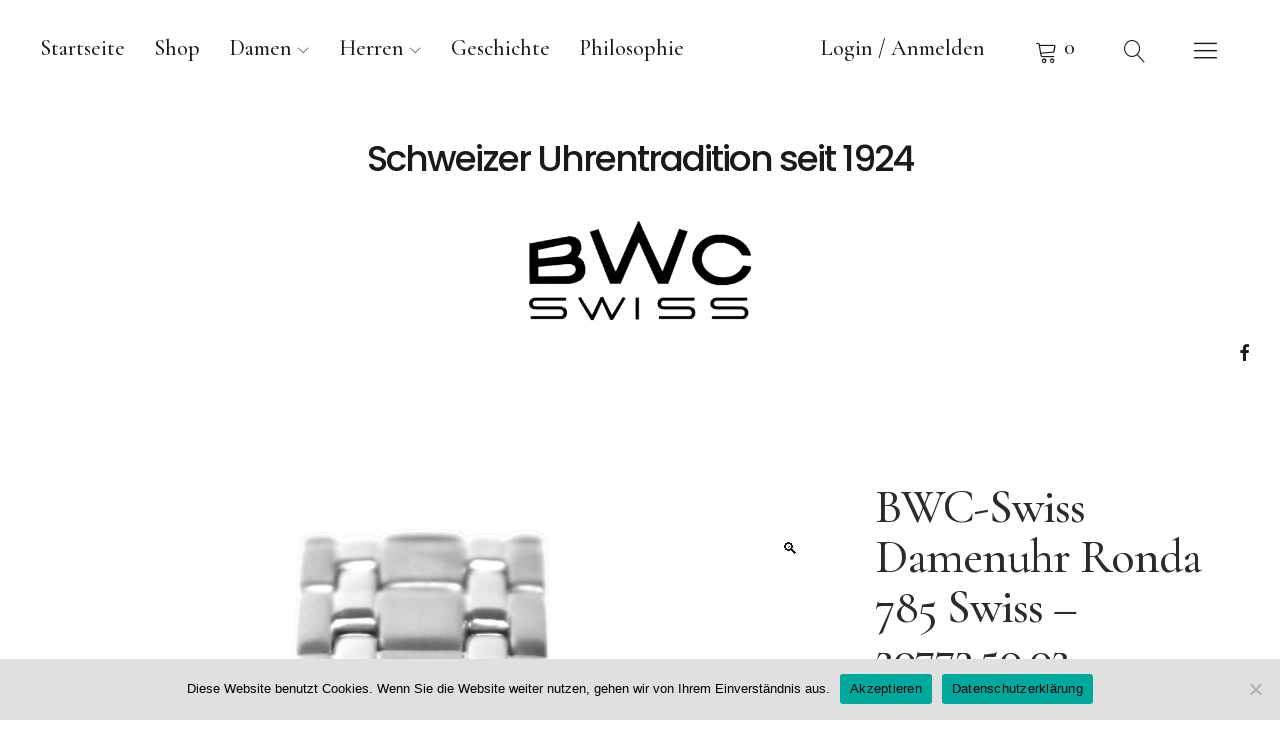

--- FILE ---
content_type: text/html; charset=UTF-8
request_url: https://bwc-swiss.de/produkt/bwc-swiss-damenuhr-ronda-785-swiss-20773-50-02/
body_size: 19096
content:
<!DOCTYPE html>
<html lang="de" class="no-js">
<head>
<meta charset="UTF-8">
<meta name="viewport" content="width=device-width, initial-scale=1">
<link rel="profile" href="http://gmpg.org/xfn/11">
<link rel="pingback" href="https://bwc-swiss.de/xmlrpc.php">
<script>(function(html){html.className = html.className.replace(/\bno-js\b/,'js')})(document.documentElement);</script>
<title>BWC-Swiss Damenuhr Ronda 785 Swiss &#8211; 20773.50.02 &#8211; Schweizer Uhrentradition seit 1924</title>
<meta name='robots' content='max-image-preview:large' />
	<style>img:is([sizes="auto" i], [sizes^="auto," i]) { contain-intrinsic-size: 3000px 1500px }</style>
	<script>window._wca = window._wca || [];</script>
<link rel='dns-prefetch' href='//stats.wp.com' />
<link rel='dns-prefetch' href='//fonts.googleapis.com' />
<link rel="alternate" type="application/rss+xml" title="Schweizer Uhrentradition seit 1924 &raquo; Feed" href="https://bwc-swiss.de/feed/" />
<link rel="alternate" type="application/rss+xml" title="Schweizer Uhrentradition seit 1924 &raquo; Kommentar-Feed" href="https://bwc-swiss.de/comments/feed/" />
<link rel="alternate" type="application/rss+xml" title="Schweizer Uhrentradition seit 1924 &raquo; Kommentar-Feed zu BWC-Swiss Damenuhr Ronda 785 Swiss &#8211; 20773.50.02" href="https://bwc-swiss.de/produkt/bwc-swiss-damenuhr-ronda-785-swiss-20773-50-02/feed/" />
<script type="text/javascript">
/* <![CDATA[ */
window._wpemojiSettings = {"baseUrl":"https:\/\/s.w.org\/images\/core\/emoji\/16.0.1\/72x72\/","ext":".png","svgUrl":"https:\/\/s.w.org\/images\/core\/emoji\/16.0.1\/svg\/","svgExt":".svg","source":{"concatemoji":"https:\/\/bwc-swiss.de\/wp-includes\/js\/wp-emoji-release.min.js?ver=6.8.3"}};
/*! This file is auto-generated */
!function(s,n){var o,i,e;function c(e){try{var t={supportTests:e,timestamp:(new Date).valueOf()};sessionStorage.setItem(o,JSON.stringify(t))}catch(e){}}function p(e,t,n){e.clearRect(0,0,e.canvas.width,e.canvas.height),e.fillText(t,0,0);var t=new Uint32Array(e.getImageData(0,0,e.canvas.width,e.canvas.height).data),a=(e.clearRect(0,0,e.canvas.width,e.canvas.height),e.fillText(n,0,0),new Uint32Array(e.getImageData(0,0,e.canvas.width,e.canvas.height).data));return t.every(function(e,t){return e===a[t]})}function u(e,t){e.clearRect(0,0,e.canvas.width,e.canvas.height),e.fillText(t,0,0);for(var n=e.getImageData(16,16,1,1),a=0;a<n.data.length;a++)if(0!==n.data[a])return!1;return!0}function f(e,t,n,a){switch(t){case"flag":return n(e,"\ud83c\udff3\ufe0f\u200d\u26a7\ufe0f","\ud83c\udff3\ufe0f\u200b\u26a7\ufe0f")?!1:!n(e,"\ud83c\udde8\ud83c\uddf6","\ud83c\udde8\u200b\ud83c\uddf6")&&!n(e,"\ud83c\udff4\udb40\udc67\udb40\udc62\udb40\udc65\udb40\udc6e\udb40\udc67\udb40\udc7f","\ud83c\udff4\u200b\udb40\udc67\u200b\udb40\udc62\u200b\udb40\udc65\u200b\udb40\udc6e\u200b\udb40\udc67\u200b\udb40\udc7f");case"emoji":return!a(e,"\ud83e\udedf")}return!1}function g(e,t,n,a){var r="undefined"!=typeof WorkerGlobalScope&&self instanceof WorkerGlobalScope?new OffscreenCanvas(300,150):s.createElement("canvas"),o=r.getContext("2d",{willReadFrequently:!0}),i=(o.textBaseline="top",o.font="600 32px Arial",{});return e.forEach(function(e){i[e]=t(o,e,n,a)}),i}function t(e){var t=s.createElement("script");t.src=e,t.defer=!0,s.head.appendChild(t)}"undefined"!=typeof Promise&&(o="wpEmojiSettingsSupports",i=["flag","emoji"],n.supports={everything:!0,everythingExceptFlag:!0},e=new Promise(function(e){s.addEventListener("DOMContentLoaded",e,{once:!0})}),new Promise(function(t){var n=function(){try{var e=JSON.parse(sessionStorage.getItem(o));if("object"==typeof e&&"number"==typeof e.timestamp&&(new Date).valueOf()<e.timestamp+604800&&"object"==typeof e.supportTests)return e.supportTests}catch(e){}return null}();if(!n){if("undefined"!=typeof Worker&&"undefined"!=typeof OffscreenCanvas&&"undefined"!=typeof URL&&URL.createObjectURL&&"undefined"!=typeof Blob)try{var e="postMessage("+g.toString()+"("+[JSON.stringify(i),f.toString(),p.toString(),u.toString()].join(",")+"));",a=new Blob([e],{type:"text/javascript"}),r=new Worker(URL.createObjectURL(a),{name:"wpTestEmojiSupports"});return void(r.onmessage=function(e){c(n=e.data),r.terminate(),t(n)})}catch(e){}c(n=g(i,f,p,u))}t(n)}).then(function(e){for(var t in e)n.supports[t]=e[t],n.supports.everything=n.supports.everything&&n.supports[t],"flag"!==t&&(n.supports.everythingExceptFlag=n.supports.everythingExceptFlag&&n.supports[t]);n.supports.everythingExceptFlag=n.supports.everythingExceptFlag&&!n.supports.flag,n.DOMReady=!1,n.readyCallback=function(){n.DOMReady=!0}}).then(function(){return e}).then(function(){var e;n.supports.everything||(n.readyCallback(),(e=n.source||{}).concatemoji?t(e.concatemoji):e.wpemoji&&e.twemoji&&(t(e.twemoji),t(e.wpemoji)))}))}((window,document),window._wpemojiSettings);
/* ]]> */
</script>
<style id='wp-emoji-styles-inline-css' type='text/css'>

	img.wp-smiley, img.emoji {
		display: inline !important;
		border: none !important;
		box-shadow: none !important;
		height: 1em !important;
		width: 1em !important;
		margin: 0 0.07em !important;
		vertical-align: -0.1em !important;
		background: none !important;
		padding: 0 !important;
	}
</style>
<link rel='stylesheet' id='wp-block-library-css' href='https://bwc-swiss.de/wp-includes/css/dist/block-library/style.min.css?ver=6.8.3' type='text/css' media='all' />
<style id='wp-block-library-theme-inline-css' type='text/css'>
.wp-block-audio :where(figcaption){color:#555;font-size:13px;text-align:center}.is-dark-theme .wp-block-audio :where(figcaption){color:#ffffffa6}.wp-block-audio{margin:0 0 1em}.wp-block-code{border:1px solid #ccc;border-radius:4px;font-family:Menlo,Consolas,monaco,monospace;padding:.8em 1em}.wp-block-embed :where(figcaption){color:#555;font-size:13px;text-align:center}.is-dark-theme .wp-block-embed :where(figcaption){color:#ffffffa6}.wp-block-embed{margin:0 0 1em}.blocks-gallery-caption{color:#555;font-size:13px;text-align:center}.is-dark-theme .blocks-gallery-caption{color:#ffffffa6}:root :where(.wp-block-image figcaption){color:#555;font-size:13px;text-align:center}.is-dark-theme :root :where(.wp-block-image figcaption){color:#ffffffa6}.wp-block-image{margin:0 0 1em}.wp-block-pullquote{border-bottom:4px solid;border-top:4px solid;color:currentColor;margin-bottom:1.75em}.wp-block-pullquote cite,.wp-block-pullquote footer,.wp-block-pullquote__citation{color:currentColor;font-size:.8125em;font-style:normal;text-transform:uppercase}.wp-block-quote{border-left:.25em solid;margin:0 0 1.75em;padding-left:1em}.wp-block-quote cite,.wp-block-quote footer{color:currentColor;font-size:.8125em;font-style:normal;position:relative}.wp-block-quote:where(.has-text-align-right){border-left:none;border-right:.25em solid;padding-left:0;padding-right:1em}.wp-block-quote:where(.has-text-align-center){border:none;padding-left:0}.wp-block-quote.is-large,.wp-block-quote.is-style-large,.wp-block-quote:where(.is-style-plain){border:none}.wp-block-search .wp-block-search__label{font-weight:700}.wp-block-search__button{border:1px solid #ccc;padding:.375em .625em}:where(.wp-block-group.has-background){padding:1.25em 2.375em}.wp-block-separator.has-css-opacity{opacity:.4}.wp-block-separator{border:none;border-bottom:2px solid;margin-left:auto;margin-right:auto}.wp-block-separator.has-alpha-channel-opacity{opacity:1}.wp-block-separator:not(.is-style-wide):not(.is-style-dots){width:100px}.wp-block-separator.has-background:not(.is-style-dots){border-bottom:none;height:1px}.wp-block-separator.has-background:not(.is-style-wide):not(.is-style-dots){height:2px}.wp-block-table{margin:0 0 1em}.wp-block-table td,.wp-block-table th{word-break:normal}.wp-block-table :where(figcaption){color:#555;font-size:13px;text-align:center}.is-dark-theme .wp-block-table :where(figcaption){color:#ffffffa6}.wp-block-video :where(figcaption){color:#555;font-size:13px;text-align:center}.is-dark-theme .wp-block-video :where(figcaption){color:#ffffffa6}.wp-block-video{margin:0 0 1em}:root :where(.wp-block-template-part.has-background){margin-bottom:0;margin-top:0;padding:1.25em 2.375em}
</style>
<style id='classic-theme-styles-inline-css' type='text/css'>
/*! This file is auto-generated */
.wp-block-button__link{color:#fff;background-color:#32373c;border-radius:9999px;box-shadow:none;text-decoration:none;padding:calc(.667em + 2px) calc(1.333em + 2px);font-size:1.125em}.wp-block-file__button{background:#32373c;color:#fff;text-decoration:none}
</style>
<link rel='stylesheet' id='mediaelement-css' href='https://bwc-swiss.de/wp-includes/js/mediaelement/mediaelementplayer-legacy.min.css?ver=4.2.17' type='text/css' media='all' />
<link rel='stylesheet' id='wp-mediaelement-css' href='https://bwc-swiss.de/wp-includes/js/mediaelement/wp-mediaelement.min.css?ver=6.8.3' type='text/css' media='all' />
<style id='jetpack-sharing-buttons-style-inline-css' type='text/css'>
.jetpack-sharing-buttons__services-list{display:flex;flex-direction:row;flex-wrap:wrap;gap:0;list-style-type:none;margin:5px;padding:0}.jetpack-sharing-buttons__services-list.has-small-icon-size{font-size:12px}.jetpack-sharing-buttons__services-list.has-normal-icon-size{font-size:16px}.jetpack-sharing-buttons__services-list.has-large-icon-size{font-size:24px}.jetpack-sharing-buttons__services-list.has-huge-icon-size{font-size:36px}@media print{.jetpack-sharing-buttons__services-list{display:none!important}}.editor-styles-wrapper .wp-block-jetpack-sharing-buttons{gap:0;padding-inline-start:0}ul.jetpack-sharing-buttons__services-list.has-background{padding:1.25em 2.375em}
</style>
<style id='global-styles-inline-css' type='text/css'>
:root{--wp--preset--aspect-ratio--square: 1;--wp--preset--aspect-ratio--4-3: 4/3;--wp--preset--aspect-ratio--3-4: 3/4;--wp--preset--aspect-ratio--3-2: 3/2;--wp--preset--aspect-ratio--2-3: 2/3;--wp--preset--aspect-ratio--16-9: 16/9;--wp--preset--aspect-ratio--9-16: 9/16;--wp--preset--color--black: #000000;--wp--preset--color--cyan-bluish-gray: #abb8c3;--wp--preset--color--white: #ffffff;--wp--preset--color--pale-pink: #f78da7;--wp--preset--color--vivid-red: #cf2e2e;--wp--preset--color--luminous-vivid-orange: #ff6900;--wp--preset--color--luminous-vivid-amber: #fcb900;--wp--preset--color--light-green-cyan: #7bdcb5;--wp--preset--color--vivid-green-cyan: #00d084;--wp--preset--color--pale-cyan-blue: #8ed1fc;--wp--preset--color--vivid-cyan-blue: #0693e3;--wp--preset--color--vivid-purple: #9b51e0;--wp--preset--color--dark: #1a1a1a;--wp--preset--color--light-grey: #f4f4f4;--wp--preset--color--light-blue: #51a8dd;--wp--preset--color--dark-blue: #0c6ca6;--wp--preset--gradient--vivid-cyan-blue-to-vivid-purple: linear-gradient(135deg,rgba(6,147,227,1) 0%,rgb(155,81,224) 100%);--wp--preset--gradient--light-green-cyan-to-vivid-green-cyan: linear-gradient(135deg,rgb(122,220,180) 0%,rgb(0,208,130) 100%);--wp--preset--gradient--luminous-vivid-amber-to-luminous-vivid-orange: linear-gradient(135deg,rgba(252,185,0,1) 0%,rgba(255,105,0,1) 100%);--wp--preset--gradient--luminous-vivid-orange-to-vivid-red: linear-gradient(135deg,rgba(255,105,0,1) 0%,rgb(207,46,46) 100%);--wp--preset--gradient--very-light-gray-to-cyan-bluish-gray: linear-gradient(135deg,rgb(238,238,238) 0%,rgb(169,184,195) 100%);--wp--preset--gradient--cool-to-warm-spectrum: linear-gradient(135deg,rgb(74,234,220) 0%,rgb(151,120,209) 20%,rgb(207,42,186) 40%,rgb(238,44,130) 60%,rgb(251,105,98) 80%,rgb(254,248,76) 100%);--wp--preset--gradient--blush-light-purple: linear-gradient(135deg,rgb(255,206,236) 0%,rgb(152,150,240) 100%);--wp--preset--gradient--blush-bordeaux: linear-gradient(135deg,rgb(254,205,165) 0%,rgb(254,45,45) 50%,rgb(107,0,62) 100%);--wp--preset--gradient--luminous-dusk: linear-gradient(135deg,rgb(255,203,112) 0%,rgb(199,81,192) 50%,rgb(65,88,208) 100%);--wp--preset--gradient--pale-ocean: linear-gradient(135deg,rgb(255,245,203) 0%,rgb(182,227,212) 50%,rgb(51,167,181) 100%);--wp--preset--gradient--electric-grass: linear-gradient(135deg,rgb(202,248,128) 0%,rgb(113,206,126) 100%);--wp--preset--gradient--midnight: linear-gradient(135deg,rgb(2,3,129) 0%,rgb(40,116,252) 100%);--wp--preset--font-size--small: 16px;--wp--preset--font-size--medium: 20px;--wp--preset--font-size--large: 22px;--wp--preset--font-size--x-large: 42px;--wp--preset--font-size--regular: 19px;--wp--preset--font-size--larger: 26px;--wp--preset--spacing--20: 0.44rem;--wp--preset--spacing--30: 0.67rem;--wp--preset--spacing--40: 1rem;--wp--preset--spacing--50: 1.5rem;--wp--preset--spacing--60: 2.25rem;--wp--preset--spacing--70: 3.38rem;--wp--preset--spacing--80: 5.06rem;--wp--preset--shadow--natural: 6px 6px 9px rgba(0, 0, 0, 0.2);--wp--preset--shadow--deep: 12px 12px 50px rgba(0, 0, 0, 0.4);--wp--preset--shadow--sharp: 6px 6px 0px rgba(0, 0, 0, 0.2);--wp--preset--shadow--outlined: 6px 6px 0px -3px rgba(255, 255, 255, 1), 6px 6px rgba(0, 0, 0, 1);--wp--preset--shadow--crisp: 6px 6px 0px rgba(0, 0, 0, 1);}:where(.is-layout-flex){gap: 0.5em;}:where(.is-layout-grid){gap: 0.5em;}body .is-layout-flex{display: flex;}.is-layout-flex{flex-wrap: wrap;align-items: center;}.is-layout-flex > :is(*, div){margin: 0;}body .is-layout-grid{display: grid;}.is-layout-grid > :is(*, div){margin: 0;}:where(.wp-block-columns.is-layout-flex){gap: 2em;}:where(.wp-block-columns.is-layout-grid){gap: 2em;}:where(.wp-block-post-template.is-layout-flex){gap: 1.25em;}:where(.wp-block-post-template.is-layout-grid){gap: 1.25em;}.has-black-color{color: var(--wp--preset--color--black) !important;}.has-cyan-bluish-gray-color{color: var(--wp--preset--color--cyan-bluish-gray) !important;}.has-white-color{color: var(--wp--preset--color--white) !important;}.has-pale-pink-color{color: var(--wp--preset--color--pale-pink) !important;}.has-vivid-red-color{color: var(--wp--preset--color--vivid-red) !important;}.has-luminous-vivid-orange-color{color: var(--wp--preset--color--luminous-vivid-orange) !important;}.has-luminous-vivid-amber-color{color: var(--wp--preset--color--luminous-vivid-amber) !important;}.has-light-green-cyan-color{color: var(--wp--preset--color--light-green-cyan) !important;}.has-vivid-green-cyan-color{color: var(--wp--preset--color--vivid-green-cyan) !important;}.has-pale-cyan-blue-color{color: var(--wp--preset--color--pale-cyan-blue) !important;}.has-vivid-cyan-blue-color{color: var(--wp--preset--color--vivid-cyan-blue) !important;}.has-vivid-purple-color{color: var(--wp--preset--color--vivid-purple) !important;}.has-black-background-color{background-color: var(--wp--preset--color--black) !important;}.has-cyan-bluish-gray-background-color{background-color: var(--wp--preset--color--cyan-bluish-gray) !important;}.has-white-background-color{background-color: var(--wp--preset--color--white) !important;}.has-pale-pink-background-color{background-color: var(--wp--preset--color--pale-pink) !important;}.has-vivid-red-background-color{background-color: var(--wp--preset--color--vivid-red) !important;}.has-luminous-vivid-orange-background-color{background-color: var(--wp--preset--color--luminous-vivid-orange) !important;}.has-luminous-vivid-amber-background-color{background-color: var(--wp--preset--color--luminous-vivid-amber) !important;}.has-light-green-cyan-background-color{background-color: var(--wp--preset--color--light-green-cyan) !important;}.has-vivid-green-cyan-background-color{background-color: var(--wp--preset--color--vivid-green-cyan) !important;}.has-pale-cyan-blue-background-color{background-color: var(--wp--preset--color--pale-cyan-blue) !important;}.has-vivid-cyan-blue-background-color{background-color: var(--wp--preset--color--vivid-cyan-blue) !important;}.has-vivid-purple-background-color{background-color: var(--wp--preset--color--vivid-purple) !important;}.has-black-border-color{border-color: var(--wp--preset--color--black) !important;}.has-cyan-bluish-gray-border-color{border-color: var(--wp--preset--color--cyan-bluish-gray) !important;}.has-white-border-color{border-color: var(--wp--preset--color--white) !important;}.has-pale-pink-border-color{border-color: var(--wp--preset--color--pale-pink) !important;}.has-vivid-red-border-color{border-color: var(--wp--preset--color--vivid-red) !important;}.has-luminous-vivid-orange-border-color{border-color: var(--wp--preset--color--luminous-vivid-orange) !important;}.has-luminous-vivid-amber-border-color{border-color: var(--wp--preset--color--luminous-vivid-amber) !important;}.has-light-green-cyan-border-color{border-color: var(--wp--preset--color--light-green-cyan) !important;}.has-vivid-green-cyan-border-color{border-color: var(--wp--preset--color--vivid-green-cyan) !important;}.has-pale-cyan-blue-border-color{border-color: var(--wp--preset--color--pale-cyan-blue) !important;}.has-vivid-cyan-blue-border-color{border-color: var(--wp--preset--color--vivid-cyan-blue) !important;}.has-vivid-purple-border-color{border-color: var(--wp--preset--color--vivid-purple) !important;}.has-vivid-cyan-blue-to-vivid-purple-gradient-background{background: var(--wp--preset--gradient--vivid-cyan-blue-to-vivid-purple) !important;}.has-light-green-cyan-to-vivid-green-cyan-gradient-background{background: var(--wp--preset--gradient--light-green-cyan-to-vivid-green-cyan) !important;}.has-luminous-vivid-amber-to-luminous-vivid-orange-gradient-background{background: var(--wp--preset--gradient--luminous-vivid-amber-to-luminous-vivid-orange) !important;}.has-luminous-vivid-orange-to-vivid-red-gradient-background{background: var(--wp--preset--gradient--luminous-vivid-orange-to-vivid-red) !important;}.has-very-light-gray-to-cyan-bluish-gray-gradient-background{background: var(--wp--preset--gradient--very-light-gray-to-cyan-bluish-gray) !important;}.has-cool-to-warm-spectrum-gradient-background{background: var(--wp--preset--gradient--cool-to-warm-spectrum) !important;}.has-blush-light-purple-gradient-background{background: var(--wp--preset--gradient--blush-light-purple) !important;}.has-blush-bordeaux-gradient-background{background: var(--wp--preset--gradient--blush-bordeaux) !important;}.has-luminous-dusk-gradient-background{background: var(--wp--preset--gradient--luminous-dusk) !important;}.has-pale-ocean-gradient-background{background: var(--wp--preset--gradient--pale-ocean) !important;}.has-electric-grass-gradient-background{background: var(--wp--preset--gradient--electric-grass) !important;}.has-midnight-gradient-background{background: var(--wp--preset--gradient--midnight) !important;}.has-small-font-size{font-size: var(--wp--preset--font-size--small) !important;}.has-medium-font-size{font-size: var(--wp--preset--font-size--medium) !important;}.has-large-font-size{font-size: var(--wp--preset--font-size--large) !important;}.has-x-large-font-size{font-size: var(--wp--preset--font-size--x-large) !important;}
:where(.wp-block-post-template.is-layout-flex){gap: 1.25em;}:where(.wp-block-post-template.is-layout-grid){gap: 1.25em;}
:where(.wp-block-columns.is-layout-flex){gap: 2em;}:where(.wp-block-columns.is-layout-grid){gap: 2em;}
:root :where(.wp-block-pullquote){font-size: 1.5em;line-height: 1.6;}
</style>
<link rel='stylesheet' id='cookie-notice-front-css' href='https://bwc-swiss.de/wp-content/plugins/cookie-notice/css/front.min.css?ver=2.5.6' type='text/css' media='all' />
<link rel='stylesheet' id='photoswipe-css' href='https://bwc-swiss.de/wp-content/plugins/woocommerce/assets/css/photoswipe/photoswipe.min.css?ver=9.9.6' type='text/css' media='all' />
<link rel='stylesheet' id='photoswipe-default-skin-css' href='https://bwc-swiss.de/wp-content/plugins/woocommerce/assets/css/photoswipe/default-skin/default-skin.min.css?ver=9.9.6' type='text/css' media='all' />
<style id='woocommerce-inline-inline-css' type='text/css'>
.woocommerce form .form-row .required { visibility: visible; }
</style>
<link rel='stylesheet' id='brands-styles-css' href='https://bwc-swiss.de/wp-content/plugins/woocommerce/assets/css/brands.css?ver=9.9.6' type='text/css' media='all' />
<link rel='stylesheet' id='uku-fonts-css' href='https://fonts.googleapis.com/css?family=Poppins%3A400%2C500%2C600%2C700%7CCormorant+Garamond%3A400%2C500%2C700%2C400i%2C700i&#038;subset=latin%2Clatin-ext' type='text/css' media='all' />
<link rel='stylesheet' id='uku-style-css' href='https://bwc-swiss.de/wp-content/themes/uku/style.css?ver=20160507' type='text/css' media='all' />
<link rel='stylesheet' id='uku-serif-style-css' href='https://bwc-swiss.de/wp-content/themes/uku/assets/css/serif-style.css?ver=1.0' type='text/css' media='all' />
<link rel='stylesheet' id='genericons-css' href='https://bwc-swiss.de/wp-content/plugins/jetpack/_inc/genericons/genericons/genericons.css?ver=3.1' type='text/css' media='all' />
<link rel='stylesheet' id='uku-woocommerce-style-css' href='https://bwc-swiss.de/wp-content/themes/uku/assets/css/woocommerce.css?ver=6.8.3' type='text/css' media='all' />
<style id='akismet-widget-style-inline-css' type='text/css'>

			.a-stats {
				--akismet-color-mid-green: #357b49;
				--akismet-color-white: #fff;
				--akismet-color-light-grey: #f6f7f7;

				max-width: 350px;
				width: auto;
			}

			.a-stats * {
				all: unset;
				box-sizing: border-box;
			}

			.a-stats strong {
				font-weight: 600;
			}

			.a-stats a.a-stats__link,
			.a-stats a.a-stats__link:visited,
			.a-stats a.a-stats__link:active {
				background: var(--akismet-color-mid-green);
				border: none;
				box-shadow: none;
				border-radius: 8px;
				color: var(--akismet-color-white);
				cursor: pointer;
				display: block;
				font-family: -apple-system, BlinkMacSystemFont, 'Segoe UI', 'Roboto', 'Oxygen-Sans', 'Ubuntu', 'Cantarell', 'Helvetica Neue', sans-serif;
				font-weight: 500;
				padding: 12px;
				text-align: center;
				text-decoration: none;
				transition: all 0.2s ease;
			}

			/* Extra specificity to deal with TwentyTwentyOne focus style */
			.widget .a-stats a.a-stats__link:focus {
				background: var(--akismet-color-mid-green);
				color: var(--akismet-color-white);
				text-decoration: none;
			}

			.a-stats a.a-stats__link:hover {
				filter: brightness(110%);
				box-shadow: 0 4px 12px rgba(0, 0, 0, 0.06), 0 0 2px rgba(0, 0, 0, 0.16);
			}

			.a-stats .count {
				color: var(--akismet-color-white);
				display: block;
				font-size: 1.5em;
				line-height: 1.4;
				padding: 0 13px;
				white-space: nowrap;
			}
		
</style>
<script type="text/javascript" src="https://bwc-swiss.de/wp-includes/js/jquery/jquery.min.js?ver=3.7.1" id="jquery-core-js"></script>
<script type="text/javascript" src="https://bwc-swiss.de/wp-includes/js/jquery/jquery-migrate.min.js?ver=3.4.1" id="jquery-migrate-js"></script>
<script type="text/javascript" src="https://bwc-swiss.de/wp-content/plugins/woocommerce/assets/js/jquery-blockui/jquery.blockUI.min.js?ver=2.7.0-wc.9.9.6" id="jquery-blockui-js" defer="defer" data-wp-strategy="defer"></script>
<script type="text/javascript" id="wc-add-to-cart-js-extra">
/* <![CDATA[ */
var wc_add_to_cart_params = {"ajax_url":"\/wp-admin\/admin-ajax.php","wc_ajax_url":"\/?wc-ajax=%%endpoint%%","i18n_view_cart":"Warenkorb anzeigen","cart_url":"https:\/\/bwc-swiss.de\/warenkorb\/","is_cart":"","cart_redirect_after_add":"no"};
/* ]]> */
</script>
<script type="text/javascript" src="https://bwc-swiss.de/wp-content/plugins/woocommerce/assets/js/frontend/add-to-cart.min.js?ver=9.9.6" id="wc-add-to-cart-js" defer="defer" data-wp-strategy="defer"></script>
<script type="text/javascript" src="https://bwc-swiss.de/wp-content/plugins/woocommerce/assets/js/zoom/jquery.zoom.min.js?ver=1.7.21-wc.9.9.6" id="zoom-js" defer="defer" data-wp-strategy="defer"></script>
<script type="text/javascript" src="https://bwc-swiss.de/wp-content/plugins/woocommerce/assets/js/flexslider/jquery.flexslider.min.js?ver=2.7.2-wc.9.9.6" id="flexslider-js" defer="defer" data-wp-strategy="defer"></script>
<script type="text/javascript" src="https://bwc-swiss.de/wp-content/plugins/woocommerce/assets/js/photoswipe/photoswipe.min.js?ver=4.1.1-wc.9.9.6" id="photoswipe-js" defer="defer" data-wp-strategy="defer"></script>
<script type="text/javascript" src="https://bwc-swiss.de/wp-content/plugins/woocommerce/assets/js/photoswipe/photoswipe-ui-default.min.js?ver=4.1.1-wc.9.9.6" id="photoswipe-ui-default-js" defer="defer" data-wp-strategy="defer"></script>
<script type="text/javascript" id="wc-single-product-js-extra">
/* <![CDATA[ */
var wc_single_product_params = {"i18n_required_rating_text":"Bitte w\u00e4hle eine Bewertung","i18n_rating_options":["1 von 5\u00a0Sternen","2 von 5\u00a0Sternen","3 von 5\u00a0Sternen","4 von 5\u00a0Sternen","5 von 5\u00a0Sternen"],"i18n_product_gallery_trigger_text":"Bildergalerie im Vollbildmodus anzeigen","review_rating_required":"yes","flexslider":{"rtl":false,"animation":"slide","smoothHeight":true,"directionNav":false,"controlNav":"thumbnails","slideshow":false,"animationSpeed":500,"animationLoop":false,"allowOneSlide":false},"zoom_enabled":"1","zoom_options":[],"photoswipe_enabled":"1","photoswipe_options":{"shareEl":false,"closeOnScroll":false,"history":false,"hideAnimationDuration":0,"showAnimationDuration":0},"flexslider_enabled":"1"};
/* ]]> */
</script>
<script type="text/javascript" src="https://bwc-swiss.de/wp-content/plugins/woocommerce/assets/js/frontend/single-product.min.js?ver=9.9.6" id="wc-single-product-js" defer="defer" data-wp-strategy="defer"></script>
<script type="text/javascript" src="https://bwc-swiss.de/wp-content/plugins/woocommerce/assets/js/js-cookie/js.cookie.min.js?ver=2.1.4-wc.9.9.6" id="js-cookie-js" defer="defer" data-wp-strategy="defer"></script>
<script type="text/javascript" id="woocommerce-js-extra">
/* <![CDATA[ */
var woocommerce_params = {"ajax_url":"\/wp-admin\/admin-ajax.php","wc_ajax_url":"\/?wc-ajax=%%endpoint%%","i18n_password_show":"Passwort anzeigen","i18n_password_hide":"Passwort verbergen"};
/* ]]> */
</script>
<script type="text/javascript" src="https://bwc-swiss.de/wp-content/plugins/woocommerce/assets/js/frontend/woocommerce.min.js?ver=9.9.6" id="woocommerce-js" defer="defer" data-wp-strategy="defer"></script>
<script type="text/javascript" src="https://bwc-swiss.de/wp-content/themes/uku/assets/js/jquery.viewportchecker.min.js?ver=1.8.7" id="viewportchecker-js"></script>
<script type="text/javascript" src="https://bwc-swiss.de/wp-content/themes/uku/assets/js/sticky-kit.min.js?ver=6.8.3" id="sticky-kit-js"></script>
<script type="text/javascript" src="https://bwc-swiss.de/wp-content/themes/uku/assets/js/jquery.fitvids.js?ver=1.1" id="fitvids-js"></script>
<script type="text/javascript" src="https://stats.wp.com/s-202605.js" id="woocommerce-analytics-js" defer="defer" data-wp-strategy="defer"></script>
<link rel="https://api.w.org/" href="https://bwc-swiss.de/wp-json/" /><link rel="alternate" title="JSON" type="application/json" href="https://bwc-swiss.de/wp-json/wp/v2/product/4088" /><link rel="EditURI" type="application/rsd+xml" title="RSD" href="https://bwc-swiss.de/xmlrpc.php?rsd" />
<meta name="generator" content="WordPress 6.8.3" />
<meta name="generator" content="WooCommerce 9.9.6" />
<link rel="canonical" href="https://bwc-swiss.de/produkt/bwc-swiss-damenuhr-ronda-785-swiss-20773-50-02/" />
<link rel='shortlink' href='https://bwc-swiss.de/?p=4088' />
<link rel="alternate" title="oEmbed (JSON)" type="application/json+oembed" href="https://bwc-swiss.de/wp-json/oembed/1.0/embed?url=https%3A%2F%2Fbwc-swiss.de%2Fprodukt%2Fbwc-swiss-damenuhr-ronda-785-swiss-20773-50-02%2F" />
<link rel="alternate" title="oEmbed (XML)" type="text/xml+oembed" href="https://bwc-swiss.de/wp-json/oembed/1.0/embed?url=https%3A%2F%2Fbwc-swiss.de%2Fprodukt%2Fbwc-swiss-damenuhr-ronda-785-swiss-20773-50-02%2F&#038;format=xml" />
	<style>img#wpstats{display:none}</style>
			<style type="text/css">
							.entry-content a,
			.comment-text a,
			#desktop-navigation ul li a:hover,
			.featured-slider button.slick-arrow:hover::after,
			.front-section a.all-posts-link:hover,
			#overlay-close:hover,
			.widget-area .widget ul li a:hover,
			#sidebar-offcanvas .widget a:hover,
			.textwidget a:hover,
			#overlay-nav a:hover,
			.author-links a:hover,
			.single-post .post-navigation a:hover,
			.single-attachment .post-navigation a:hover,
			.author-bio a,
			.single-post .hentry .entry-meta a:hover,
			.entry-header a:hover,
			.entry-header h2.entry-title a:hover,
			.blog .entry-meta a:hover,
			.uku-neo .entry-content p a:hover,
			.uku-neo .author-bio a:hover,
			.uku-neo .comment-text a:hover,
			.uku-neo .entry-header h2.entry-title a:hover,
			.uku-serif .entry-header h2.entry-title a:hover,
			.uku-serif .entry-content p a,
			.uku-serif .entry-content li a,
			.uku-serif .author-bio a,
			.uku-serif .comment-text a {
				color: #c6c6c6;
			}
			.uku-serif .entry-content p a,
			.uku-serif .entry-content li a,
			.uku-serif .author-bio a,
			.uku-serif .comment-text a {
				box-shadow: inset 0 -1px 0 #c6c6c6;
			}
			.single-post .post-navigation a:hover,
			.single-attachment .post-navigation a:hover,
			#desktop-navigation ul li.menu-item-has-children a:hover::after,
			.desktop-search input.search-field:active,
			.desktop-search input.search-field:focus {
				border-color: #c6c6c6;
			}
			.featured-slider .entry-cats a,
			.section-one-column-one .entry-cats a,
			.section-three-column-one .entry-cats a,
			#front-section-four .entry-cats a,
			.single-post .entry-cats a,
			.blog.uku-standard.blog-defaultplus #primary .hentry.has-post-thumbnail:nth-child(4n) .entry-cats a,
			#desktop-navigation .sub-menu li a:hover,
			#desktop-navigation .children li a:hover,
			.widget_mc4wp_form_widget input[type="submit"],
			.uku-neo .featured-slider .entry-cats a:hover,
			.uku-neo .section-one-column-one .entry-cats a:hover,
			.uku-neo .section-three-column-one .entry-cats a:hover,
			.uku-neo #front-section-four .entry-cats a:hover,
			.uku-neo .single-post .entry-cats a:hover,
			.uku-neo .format-video .entry-thumbnail span.video-icon:before,
			.uku-neo .format-video .entry-thumbnail span.video-icon:after,
			.uku-neo .entry-content p a:hover::after,
			.uku-neo .author-bio a:hover::after,
			.uku-neo .comment-text a:hover::after {
				background: #c6c6c6;
			}
			.blog.blog-classic #primary .hentry.has-post-thumbnail:nth-child(4n) .entry-cats a {
				background: none !important;
			}
			@media screen and (min-width: 66.25em) {
				.uku-neo #overlay-open:hover,
				.uku-neo .search-open:hover,
				.uku-neo #overlay-open-sticky:hover,
				.uku-neo.fixedheader-dark.header-stick #overlay-open-sticky:hover,
				.uku-neo.fixedheader-dark.header-stick #search-open-sticky:hover {
					background: #c6c6c6;
				}
			}
							.entry-content a:hover,
			.comment-text a:hover,
			.author-bio a:hover {
				color: #c6c6c6 !important;
			}
			.blog.blog-defaultplus #primary .hentry.has-post-thumbnail:nth-child(4n) .entry-cats a:hover,
			.featured-slider .entry-cats a:hover,
			.section-one-column-one .entry-cats a:hover,
			.section-three-column-one .entry-cats a:hover,
			#front-section-four .entry-cats a:hover,
			.single-post .entry-cats a:hover,
			#colophon .footer-feature-btn:hover,
			.comments-show #comments-toggle,
			.widget_mc4wp_form_widget input[type="submit"]:hover,
			#comments-toggle:hover,
			input[type="submit"]:hover,
			input#submit:hover,
			#primary #infinite-handle span:hover,
			#front-section-three a.all-posts-link:hover,
			.desktop-search input[type="submit"]:hover,
			.widget_search input[type="submit"]:hover,
			.post-password-form input[type="submit"]:hover,
			#offcanvas-widgets-open:hover,
			.offcanvas-widgets-show #offcanvas-widgets-open,
			.uku-standard.blog-classic .entry-content p a.more-link:hover {
				background: #c6c6c6;
			}
			#colophon .footer-feature-textwrap .footer-feature-btn:hover,
			.comments-show #comments-toggle,
			#comments-toggle:hover,
			input[type="submit"]:hover,
			input#submit:hover,
			.blog #primary #infinite-handle span:hover,
			#front-section-three a.all-posts-link:hover,
			.desktop-search input[type="submit"]:hover,
			.widget_search input[type="submit"]:hover,
			.post-password-form input[type="submit"]:hover,
			#offcanvas-widgets-open:hover,
			.offcanvas-widgets-show #offcanvas-widgets-open,
			.uku-standard.blog-classic .entry-content p a.more-link:hover {
				border-color: #c6c6c6 !important;
			}
								#colophon,
		#colophon .footer-menu ul a,
		#colophon .footer-menu ul a:hover,
		#colophon #site-info, #colophon #site-info a,
		#colophon #site-info, #colophon #site-info a:hover,
		#footer-social span,
		#colophon .social-nav ul li a,
		.uku-serif .big-instagram-wrap .null-instagram-feed .clear a,
		.uku-serif .big-instagram-wrap .widget h2.widget-title {
			color: ;
		}
		.footer-menus-wrap {
			border-bottom: 1px solid ;
		}
							.mobile-search, .inner-offcanvas-wrap {background: ;}
							#mobile-social ul li a,
			#overlay-nav ul li a,
			#offcanvas-widgets-open,
			.dropdown-toggle,
			#sidebar-offcanvas .widget h2.widget-title,
			#sidebar-offcanvas .widget,
			#sidebar-offcanvas .widget a {
				color: ;
			}
			#sidebar-offcanvas .widget h2.widget-title {border-color: ;}
			#offcanvas-widgets-open {border-color: ;}
			@media screen and (min-width: 66.25em) {
			#overlay-nav ul li,
			#overlay-nav ul ul.sub-menu,
			#overlay-nav ul ul.children {border-color: ;}
			#overlay-close {color: ;}
			#overlay-nav {
				border-color: ;
			}
			}
							#front-section-three {background: ;}
							.widget_mc4wp_form_widget, .jetpack_subscription_widget {background: ;}
							.uku-serif .front-about-img:after {background: #ffffff;}
							#shopfront-cats {background: ;}
															.blog .entry-date {display: none !important;}
							.blog .entry-comments {display: none !important;}
							.blog .entry-cats {display: none !important;}
							.entry-author, .entry-date:before {display: none !important;}
							.blog.blog-defaultplus #primary .hentry.has-post-thumbnail:nth-child(4n) .entry-thumbnail a:after,
			.featured-slider .entry-thumbnail a:after,
			.uku-serif .featured-slider .entry-thumbnail:after,
			.header-image:after,
			#front-section-four .entry-thumbnail a:after,
			.uku-serif #front-section-four .entry-thumbnail a .thumb-wrap:after,
			.single-post .big-thumb .entry-thumbnail a:after,
			.blog.blog-defaultplus #primary .hentry.has-post-thumbnail:nth-child(4n) .thumb-wrap:after,
			.section-two-column-one .thumb-wrap:after,
			.header-fullscreen #headerimg-wrap:after {background-color: ;}
									.header-fullscreen #headerimg-wrap:after {	background-color: transparent;}
							#front-section-four .meta-main-wrap,
			.featured-slider .meta-main-wrap,
			.blog.blog-defaultplus #primary .hentry.has-post-thumbnail:nth-child(4n) .meta-main-wrap,
			.uku-serif .section-two-column-one .entry-text-wrap,
			.big-thumb .title-wrap {
				background: -moz-linear-gradient(top, rgba(0,0,0,0) 0%, rgba(0,0,0,) 100%);
				background: -webkit-linear-gradient(top, rgba(0,0,0,0) 0%,rgba(0,0,0,) 100%);
				background: linear-gradient(to bottom, rgba(0,0,0,0) 0%,rgba(0,0,0,) 100%);
			}
			
				</style>
			<noscript><style>.woocommerce-product-gallery{ opacity: 1 !important; }</style></noscript>
	<style type="text/css">.recentcomments a{display:inline !important;padding:0 !important;margin:0 !important;}</style>	<style type="text/css" id="uku-header-css">
	
		</style>
	<link rel="icon" href="https://bwc-swiss.de/wp-content/uploads/2020/11/B.png" sizes="32x32" />
<link rel="icon" href="https://bwc-swiss.de/wp-content/uploads/2020/11/B.png" sizes="192x192" />
<link rel="apple-touch-icon" href="https://bwc-swiss.de/wp-content/uploads/2020/11/B.png" />
<meta name="msapplication-TileImage" content="https://bwc-swiss.de/wp-content/uploads/2020/11/B.png" />
</head>

<body class="wp-singular product-template-default single single-product postid-4088 wp-custom-logo wp-theme-uku theme-uku cookies-not-set woocommerce woocommerce-page woocommerce-no-js imgfade-on uku-serif has-thumb headerimg-on no-sidebar header-fullscreen hide-blog-title">

	<div class="container-all">

	<header id="masthead" class="site-header cf" role="banner">

		<div class="site-header-content">

							<nav id="desktop-navigation" class="desktop-navigation cf" role="navigation">
					<ul id="menu-main" class="menu"><li id="menu-item-3173" class="menu-item menu-item-type-custom menu-item-object-custom menu-item-home menu-item-3173"><a href="https://bwc-swiss.de">Startseite</a></li>
<li id="menu-item-3926" class="menu-item menu-item-type-custom menu-item-object-custom menu-item-3926"><a href="https://bwc-swiss.de/shop/">Shop</a></li>
<li id="menu-item-3493" class="menu-item menu-item-type-custom menu-item-object-custom menu-item-has-children menu-item-3493"><a href="#">Damen</a>
<ul class="sub-menu">
	<li id="menu-item-3495" class="menu-item menu-item-type-taxonomy menu-item-object-category menu-item-3495"><a href="https://bwc-swiss.de/category/damen-automatik/">Automatik</a></li>
	<li id="menu-item-3494" class="menu-item menu-item-type-taxonomy menu-item-object-category menu-item-3494"><a href="https://bwc-swiss.de/category/damen-quarz/">Quarz</a></li>
</ul>
</li>
<li id="menu-item-3515" class="menu-item menu-item-type-custom menu-item-object-custom menu-item-has-children menu-item-3515"><a href="#">Herren</a>
<ul class="sub-menu">
	<li id="menu-item-3516" class="menu-item menu-item-type-taxonomy menu-item-object-category menu-item-3516"><a href="https://bwc-swiss.de/category/automatik/">Automatik</a></li>
	<li id="menu-item-3517" class="menu-item menu-item-type-taxonomy menu-item-object-category menu-item-3517"><a href="https://bwc-swiss.de/category/automatik-chronograph/">Automatik-Chronographen ETA 7750</a></li>
	<li id="menu-item-3518" class="menu-item menu-item-type-taxonomy menu-item-object-category menu-item-3518"><a href="https://bwc-swiss.de/category/quarz/">Quarz</a></li>
	<li id="menu-item-3519" class="menu-item menu-item-type-taxonomy menu-item-object-category menu-item-3519"><a href="https://bwc-swiss.de/category/quarz-chronograph/">Quarz-Chronographen</a></li>
</ul>
</li>
<li id="menu-item-3623" class="menu-item menu-item-type-post_type menu-item-object-post menu-item-3623"><a href="https://bwc-swiss.de/2020/11/01/geschichte/">Geschichte</a></li>
<li id="menu-item-3622" class="menu-item menu-item-type-post_type menu-item-object-post menu-item-3622"><a href="https://bwc-swiss.de/2020/11/01/philosophie/">Philosophie</a></li>
</ul>				</nav><!-- .main-navigation -->
			
			<div id="site-branding">
									<p class="site-title"><a href="https://bwc-swiss.de/" rel="home">Schweizer Uhrentradition seit 1924</a></p>
				
									<div class="custom-logo-wrap">
						<a href="https://bwc-swiss.de/" class="custom-logo-link" rel="home"><img width="350" height="171" src="https://bwc-swiss.de/wp-content/uploads/2020/07/bwc-swiss-logo-e1596035636306.png" class="custom-logo" alt="BWC-Swiss" decoding="async" /></a>					 </div><!-- end .custom-logo-wrap -->
				 
				<p class="site-description"></p>
				<button id="overlay-open" class="overlay-open overlay-btn"><span>Menü</span></button>

									
<div class="shop-menu">
			<a class="account-btn" href="https://bwc-swiss.de/mein-konto/" title="Login / Anmelden"><span class="btn-text">Login / Anmelden</span></a>
	
	<button class="cart-offcanvas-open">Warenkorb anzeigen</button>
	<a class="cart-btn" href="https://bwc-swiss.de/warenkorb/" title="Warenkorb zeigen">
		<span class="btn-text">Warenkorb</span>
		<span class="cart-count">0</span>
	</a><!-- end .cart-btn -->

	<div class="cart-offcanvas">
		<button class="cart-close"><span>Warenkorb verbergen</span></button>
			<h2 class="offcanvas-cart-title">Warenkorb</h2>
		<div class="widget woocommerce widget_shopping_cart"><div class="widget_shopping_cart_content"></div></div>	</div><!-- end .cart-dropdown -->
</div><!-- end .shop-menu -->
				
									<nav id="header-social" class="header-social social-nav" role="navigation">
					<ul id="menu-social" class="menu"><li id="menu-item-2545" class="menu-item menu-item-type-custom menu-item-object-custom menu-item-2545"><a target="_blank" href="https://www.facebook.com/bwcswissofficial/">Facebook</a></li>
</ul>					</nav><!-- end #header-social -->
							</div><!-- end #site-branding -->

			
						<button id="search-open" class="search-open search-btn"><span>Suche</span></button>
				<div class="desktop-search">
											<button id="search-close" class="search-close"><span>Suche</span></button>
										
<form method="get" class="searchform" action="https://bwc-swiss.de/" role="search">
	<label for="s" class="screen-reader-text"><span>Suche</span></label>
	<input type="text" class="search-field" name="s" placeholder="Suche..." />
	<input type="submit" class="submit" name="submit" value="Suchen" />
</form>
				</div><!-- end .desktop-search -->
			
		</div><!-- .site-header-content -->

		<div class="sticky-header hidden">
			<button id="overlay-open-sticky" class="overlay-open overlay-btn"><span>Menü</span></button>
							<button id="search-open-sticky" class="search-open search-btn"><span>Suche</span></button>
			
						 <div class="custom-logo-wrap">
				 <a href="https://bwc-swiss.de/" class="custom-logo-link" rel="home"><img width="350" height="171" src="https://bwc-swiss.de/wp-content/uploads/2020/07/bwc-swiss-logo-e1596035636306.png" class="custom-logo" alt="BWC-Swiss" decoding="async" /></a>			 </div><!-- end .custom-logo-wrap -->
			
							
<div class="shop-menu">
			<a class="account-btn" href="https://bwc-swiss.de/mein-konto/" title="Login / Anmelden"><span class="btn-text">Login / Anmelden</span></a>
	
	<button class="cart-offcanvas-open">Warenkorb anzeigen</button>
	<a class="cart-btn" href="https://bwc-swiss.de/warenkorb/" title="Warenkorb zeigen">
		<span class="btn-text">Warenkorb</span>
		<span class="cart-count">0</span>
	</a><!-- end .cart-btn -->

	<div class="cart-offcanvas">
		<button class="cart-close"><span>Warenkorb verbergen</span></button>
			<h2 class="offcanvas-cart-title">Warenkorb</h2>
		<div class="widget woocommerce widget_shopping_cart"><div class="widget_shopping_cart_content"></div></div>	</div><!-- end .cart-dropdown -->
</div><!-- end .shop-menu -->
			
			

		</div><!-- end .sticky-header -->

			<div class="inner-offcanvas-wrap">
				<div class="close-btn-wrap">
					<button id="overlay-close" class="overlay-btn"><span>Schliessen</span></button>
				</div><!-- end .close-btn-wrap -->

				<div class="overlay-desktop-content cf">

					
					<nav id="overlay-nav" class="main-nav cf" role="navigation">
					<ul id="menu-main-1" class="menu"><li class="menu-item menu-item-type-custom menu-item-object-custom menu-item-home menu-item-3173"><a href="https://bwc-swiss.de">Startseite</a></li>
<li class="menu-item menu-item-type-custom menu-item-object-custom menu-item-3926"><a href="https://bwc-swiss.de/shop/">Shop</a></li>
<li class="menu-item menu-item-type-custom menu-item-object-custom menu-item-has-children menu-item-3493"><a href="#">Damen</a>
<ul class="sub-menu">
	<li class="menu-item menu-item-type-taxonomy menu-item-object-category menu-item-3495"><a href="https://bwc-swiss.de/category/damen-automatik/">Automatik</a></li>
	<li class="menu-item menu-item-type-taxonomy menu-item-object-category menu-item-3494"><a href="https://bwc-swiss.de/category/damen-quarz/">Quarz</a></li>
</ul>
</li>
<li class="menu-item menu-item-type-custom menu-item-object-custom menu-item-has-children menu-item-3515"><a href="#">Herren</a>
<ul class="sub-menu">
	<li class="menu-item menu-item-type-taxonomy menu-item-object-category menu-item-3516"><a href="https://bwc-swiss.de/category/automatik/">Automatik</a></li>
	<li class="menu-item menu-item-type-taxonomy menu-item-object-category menu-item-3517"><a href="https://bwc-swiss.de/category/automatik-chronograph/">Automatik-Chronographen ETA 7750</a></li>
	<li class="menu-item menu-item-type-taxonomy menu-item-object-category menu-item-3518"><a href="https://bwc-swiss.de/category/quarz/">Quarz</a></li>
	<li class="menu-item menu-item-type-taxonomy menu-item-object-category menu-item-3519"><a href="https://bwc-swiss.de/category/quarz-chronograph/">Quarz-Chronographen</a></li>
</ul>
</li>
<li class="menu-item menu-item-type-post_type menu-item-object-post menu-item-3623"><a href="https://bwc-swiss.de/2020/11/01/geschichte/">Geschichte</a></li>
<li class="menu-item menu-item-type-post_type menu-item-object-post menu-item-3622"><a href="https://bwc-swiss.de/2020/11/01/philosophie/">Philosophie</a></li>
</ul>					</nav><!-- .main-navigation -->

											<nav id="mobile-social" class="social-nav" role="navigation">
						<ul id="menu-social-1" class="menu"><li class="menu-item menu-item-type-custom menu-item-object-custom menu-item-2545"><a target="_blank" href="https://www.facebook.com/bwcswissofficial/">Facebook</a></li>
</ul>						</nav><!-- end #mobile-social -->
					
										<div class="mobile-search">
						
<form method="get" class="searchform" action="https://bwc-swiss.de/" role="search">
	<label for="s" class="screen-reader-text"><span>Suche</span></label>
	<input type="text" class="search-field" name="s" placeholder="Suche..." />
	<input type="submit" class="submit" name="submit" value="Suchen" />
</form>
					</div><!-- end .mobile-search -->
					
					
<div id="offcanvas-wrap">
<a href="#offcanvas-wrap" id="offcanvas-widgets-open"><span>Info</span></a>
<aside id="sidebar-offcanvas" class="sidebar-offcanvas cf" role="complementary">
			<div class="widget-area">
			<section id="text-2" class="widget widget_text"><h2 class="widget-title">BWC-Swiss</h2>			<div class="textwidget"><p>Seit 1924 genießt die BWC Swiss einen exzellenten Ruf in der Uhrenindustrie. Über all die Jahre, war es stets unser Ziel zeitgemäßes Design in Verbindung mit hervorragender Qualität, in der Tradition der Schweizer Uhrmacherkunst, zu einem erschwinglichen Preis anzubieten.</p>
</div>
		</section>		</div><!-- .widget-area -->
	</aside><!-- end .sidebar-offcanvas -->
</div><!-- end .offcanvas-wrap -->

				</div><!-- end .overlay-desktop-content -->

			</div><!-- end .inner-offcanvas-wrap -->

	</header><!-- end #masthead -->

	<div id="overlay-wrap" class="overlay-wrap cf"></div><!-- end #overlay-wrap -->

	
	<div id="shop-container" class="cf"><section id="shop-content">
					
			<div class="woocommerce-notices-wrapper"></div><div id="product-4088" class="product type-product post-4088 status-publish first instock product_cat-angebote product_cat-damenuhren product_cat-neuheiten has-post-thumbnail taxable shipping-taxable purchasable product-type-simple">

	<div class="product-wrap"><div class="woocommerce-product-gallery woocommerce-product-gallery--with-images woocommerce-product-gallery--columns-5 images" data-columns="5" style="opacity: 0; transition: opacity .25s ease-in-out;">
	<div class="woocommerce-product-gallery__wrapper">
		<div data-thumb="https://bwc-swiss.de/wp-content/uploads/2020/12/20773-50-02-790x790.jpg" data-thumb-alt="BWC-Swiss Damenuhr Ronda 785 Swiss - 20773.50.02" data-thumb-srcset="https://bwc-swiss.de/wp-content/uploads/2020/12/20773-50-02-790x790.jpg 790w, https://bwc-swiss.de/wp-content/uploads/2020/12/20773-50-02-150x150.jpg 150w"  data-thumb-sizes="(max-width: 790px) 100vw, 790px" class="woocommerce-product-gallery__image"><a href="https://bwc-swiss.de/wp-content/uploads/2020/12/20773-50-02.jpg"><img width="790" height="1053" src="https://bwc-swiss.de/wp-content/uploads/2020/12/20773-50-02.jpg" class="wp-post-image" alt="BWC-Swiss Damenuhr Ronda 785 Swiss - 20773.50.02" data-caption="BWC-Swiss Damenuhr Ronda 785 Swiss - 20773.50.02" data-src="https://bwc-swiss.de/wp-content/uploads/2020/12/20773-50-02.jpg" data-large_image="https://bwc-swiss.de/wp-content/uploads/2020/12/20773-50-02.jpg" data-large_image_width="1920" data-large_image_height="2560" decoding="async" srcset="https://bwc-swiss.de/wp-content/uploads/2020/12/20773-50-02.jpg 1920w, https://bwc-swiss.de/wp-content/uploads/2020/12/20773-50-02-225x300.jpg 225w, https://bwc-swiss.de/wp-content/uploads/2020/12/20773-50-02-768x1024.jpg 768w, https://bwc-swiss.de/wp-content/uploads/2020/12/20773-50-02-1152x1536.jpg 1152w, https://bwc-swiss.de/wp-content/uploads/2020/12/20773-50-02-1536x2048.jpg 1536w, https://bwc-swiss.de/wp-content/uploads/2020/12/20773-50-02-518x690.jpg 518w" sizes="(max-width: 790px) 100vw, 790px" /></a></div>	</div>
</div>

	<div class="summary entry-summary">
		<h1 class="product_title entry-title">BWC-Swiss Damenuhr Ronda 785 Swiss &#8211; 20773.50.02</h1><p class="price"><span class="woocommerce-Price-amount amount"><bdi><span class="woocommerce-Price-currencySymbol">&euro;</span>199,00</bdi></span></p>
<div class="woocommerce-product-details__short-description">
	<ul>
<li>Ref. 20773.50.02</li>
<li>Quarz</li>
<li>Ronda 785 Swiss</li>
</ul>
<p>&nbsp;</p>
</div>

	
	<form class="cart" action="https://bwc-swiss.de/produkt/bwc-swiss-damenuhr-ronda-785-swiss-20773-50-02/" method="post" enctype='multipart/form-data'>
		
		<div class="quantity">
		<label class="screen-reader-text" for="quantity_6978f0ce59e1c">BWC-Swiss Damenuhr Ronda 785 Swiss - 20773.50.02 Menge</label>
	<input
		type="number"
				id="quantity_6978f0ce59e1c"
		class="input-text qty text"
		name="quantity"
		value="1"
		aria-label="Produktmenge"
				min="1"
		max=""
					step="1"
			placeholder=""
			inputmode="numeric"
			autocomplete="off"
			/>
	</div>

		<button type="submit" name="add-to-cart" value="4088" class="single_add_to_cart_button button alt">In den Warenkorb</button>

			</form>

	
<div class="product_meta">

	
	
	<span class="posted_in">Kategorien: <a href="https://bwc-swiss.de/produkt-kategorie/angebote/" rel="tag">Angebote</a>, <a href="https://bwc-swiss.de/produkt-kategorie/damenuhren/" rel="tag">Damenuhren</a>, <a href="https://bwc-swiss.de/produkt-kategorie/neuheiten/" rel="tag">Neuheiten</a></span>
	
	
</div>
	</div>

	
	<div class="woocommerce-tabs wc-tabs-wrapper">
		<ul class="tabs wc-tabs" role="tablist">
							<li role="presentation" class="description_tab" id="tab-title-description">
					<a href="#tab-description" role="tab" aria-controls="tab-description">
						Beschreibung					</a>
				</li>
							<li role="presentation" class="reviews_tab" id="tab-title-reviews">
					<a href="#tab-reviews" role="tab" aria-controls="tab-reviews">
						Bewertungen (0)					</a>
				</li>
					</ul>
					<div class="woocommerce-Tabs-panel woocommerce-Tabs-panel--description panel entry-content wc-tab" id="tab-description" role="tabpanel" aria-labelledby="tab-title-description">
				
	<h2>Beschreibung</h2>

<table>
<tbody>
<tr class="a-spacing-small">
<td class="a-span3"><strong><span class="a-size-base a-text-bold">Gehäusematerial</span></strong></td>
<td class="a-span9"><span class="a-size-base">Edelstahl</span></td>
</tr>
<tr class="a-spacing-small">
<td class="a-span3"><strong><span class="a-size-base a-text-bold">Uhrwerk</span></strong></td>
<td class="a-span9"><span class="a-size-base"><strong>Ronda 785 Swiss</strong></span></td>
</tr>
<tr class="a-spacing-small">
<td class="a-span3"><strong><span class="a-size-base a-text-bold">Armbandmaterial / -farbe</span></strong></td>
<td class="a-span9"><span class="a-size-base">Edelstahl</span></td>
</tr>
<tr class="a-spacing-small">
<td class="a-span3"><strong><span class="a-size-base a-text-bold">Anzeige</span></strong></td>
<td class="a-span9"><span class="a-size-base">Analog</span></td>
</tr>
<tr class="a-spacing-small">
<td class="a-span3"><strong><span class="a-size-base a-text-bold">Zifferblattfarbe</span></strong></td>
<td class="a-span9"><span class="a-size-base">Schwarz</span></td>
</tr>
<tr class="a-spacing-small">
<td class="a-span3"><strong><span class="a-size-base a-text-bold">Glas</span></strong></td>
<td class="a-span9"><span class="a-size-base">Saphirglas</span></td>
</tr>
<tr class="a-spacing-small">
<td class="a-span3"><strong><span class="a-size-base a-text-bold">Wasserdichtigkeit</span></strong></td>
<td class="a-span9"><span class="a-size-base">5 atm</span></td>
</tr>
<tr class="a-spacing-small">
<td class="a-span3"><strong><span class="a-size-base a-text-bold">Gehäusedurchmesser</span></strong></td>
<td class="a-span9"><span class="a-size-base">27.0 mm</span></td>
</tr>
<tr class="a-spacing-small">
<td class="a-span3"><strong><span class="a-size-base a-text-bold">Gehäusedicke</span></strong></td>
<td class="a-span9"><span class="a-size-base">8.0 mm </span></td>
</tr>
</tbody>
</table>
			</div>
					<div class="woocommerce-Tabs-panel woocommerce-Tabs-panel--reviews panel entry-content wc-tab" id="tab-reviews" role="tabpanel" aria-labelledby="tab-title-reviews">
				<div id="reviews" class="woocommerce-Reviews">
	<div id="comments">
		<h2 class="woocommerce-Reviews-title">
			Bewertungen		</h2>

					<p class="woocommerce-noreviews">Es gibt noch keine Bewertungen.</p>
			</div>

			<div id="review_form_wrapper">
			<div id="review_form">
					<div id="respond" class="comment-respond">
		<span id="reply-title" class="comment-reply-title" role="heading" aria-level="3">Schreibe die erste Bewertung für &#8222;BWC-Swiss Damenuhr Ronda 785 Swiss &#8211; 20773.50.02&#8220; <small><a rel="nofollow" id="cancel-comment-reply-link" href="/produkt/bwc-swiss-damenuhr-ronda-785-swiss-20773-50-02/#respond" style="display:none;">Antwort abbrechen</a></small></span><form action="https://bwc-swiss.de/wp-comments-post.php" method="post" id="commentform" class="comment-form"><p class="comment-notes"><span id="email-notes">Deine E-Mail-Adresse wird nicht veröffentlicht.</span> <span class="required-field-message">Erforderliche Felder sind mit <span class="required">*</span> markiert</span></p><div class="comment-form-rating"><label for="rating" id="comment-form-rating-label">Deine Bewertung&nbsp;<span class="required">*</span></label><select name="rating" id="rating" required>
						<option value="">Bewertung&hellip;</option>
						<option value="5">Ausgezeichnet</option>
						<option value="4">Gut</option>
						<option value="3">Durchschnittlich</option>
						<option value="2">Nicht ganz schlecht</option>
						<option value="1">Sehr schlecht</option>
					</select></div><p class="comment-form-comment"><label for="comment">Deine Bewertung&nbsp;<span class="required">*</span></label><textarea id="comment" name="comment" cols="45" rows="8" required></textarea></p><p class="comment-form-author"><label for="author">Name&nbsp;<span class="required">*</span></label><input id="author" name="author" type="text" autocomplete="name" value="" size="30" required /></p>
<p class="comment-form-email"><label for="email">E-Mail&nbsp;<span class="required">*</span></label><input id="email" name="email" type="email" autocomplete="email" value="" size="30" required /></p>
<p class="comment-form-cookies-consent"><input id="wp-comment-cookies-consent" name="wp-comment-cookies-consent" type="checkbox" value="yes" /> <label for="wp-comment-cookies-consent">Meinen Namen, meine E-Mail-Adresse und meine Website in diesem Browser für die nächste Kommentierung speichern.</label></p>
<p class="form-submit"><input name="submit" type="submit" id="submit" class="submit" value="Senden" /> <input type='hidden' name='comment_post_ID' value='4088' id='comment_post_ID' />
<input type='hidden' name='comment_parent' id='comment_parent' value='0' />
</p><p style="display: none;"><input type="hidden" id="akismet_comment_nonce" name="akismet_comment_nonce" value="75a4828d84" /></p><p style="display: none !important;" class="akismet-fields-container" data-prefix="ak_"><label>&#916;<textarea name="ak_hp_textarea" cols="45" rows="8" maxlength="100"></textarea></label><input type="hidden" id="ak_js_1" name="ak_js" value="25"/><script>document.getElementById( "ak_js_1" ).setAttribute( "value", ( new Date() ).getTime() );</script></p></form>	</div><!-- #respond -->
	<p class="akismet_comment_form_privacy_notice">Diese Seite verwendet Akismet, um Spam zu reduzieren. <a href="https://akismet.com/privacy/" target="_blank" rel="nofollow noopener">Erfahre, wie deine Kommentardaten verarbeitet werden.</a>.</p>			</div>
		</div>
	
	<div class="clear"></div>
</div>
			</div>
		
			</div>

</div>
	<section class="related products">

					<h2>Ähnliche Produkte</h2>
				<ul class="products columns-1">

			
					<li class="product type-product post-4121 status-publish first instock product_cat-angebote product_cat-damenuhren product_cat-neuheiten has-post-thumbnail taxable shipping-taxable purchasable product-type-simple">
	<a href="https://bwc-swiss.de/produkt/bwc-swiss-damenuhr-ronda-1062-20039-50-02/" class="woocommerce-LoopProduct-link woocommerce-loop-product__link"><div class="img-wrap"><img width="790" height="790" src="https://bwc-swiss.de/wp-content/uploads/2020/12/200395002-790x790.jpg" class="attachment-woocommerce_thumbnail size-woocommerce_thumbnail" alt="BWC-Swiss Damenuhr Ronda 1062 - 20039.50.02" decoding="async" srcset="https://bwc-swiss.de/wp-content/uploads/2020/12/200395002-790x790.jpg 790w, https://bwc-swiss.de/wp-content/uploads/2020/12/200395002-150x150.jpg 150w" sizes="(max-width: 790px) 100vw, 790px" /></div><h2 class="woocommerce-loop-product__title">BWC-Swiss Damenuhr Ronda 1062 &#8211; 20039.50.02</h2>
	<span class="price"><span class="woocommerce-Price-amount amount"><bdi><span class="woocommerce-Price-currencySymbol">&euro;</span>169,00</bdi></span></span>
</a><a href="?add-to-cart=4121" aria-describedby="woocommerce_loop_add_to_cart_link_describedby_4121" data-quantity="1" class="button product_type_simple add_to_cart_button ajax_add_to_cart" data-product_id="4121" data-product_sku="" aria-label="In den Warenkorb legen: „BWC-Swiss Damenuhr Ronda 1062 - 20039.50.02“" rel="nofollow" data-success_message="„BWC-Swiss Damenuhr Ronda 1062 - 20039.50.02“ wurde deinem Warenkorb hinzugefügt">In den Warenkorb</a>	<span id="woocommerce_loop_add_to_cart_link_describedby_4121" class="screen-reader-text">
			</span>
</li>

			
					<li class="product type-product post-4069 status-publish first instock product_cat-angebote product_cat-damenuhren product_cat-neuheiten has-post-thumbnail taxable shipping-taxable purchasable product-type-simple">
	<a href="https://bwc-swiss.de/produkt/bwc-swiss-damenuhr-automatik-eta-2671-20007-50-03/" class="woocommerce-LoopProduct-link woocommerce-loop-product__link"><div class="img-wrap"><img width="790" height="790" src="https://bwc-swiss.de/wp-content/uploads/2020/12/200075003-790x790.jpg" class="attachment-woocommerce_thumbnail size-woocommerce_thumbnail" alt="BWC-Swiss Damenuhr Automatik ETA 2671 - 20007.50.03" decoding="async" loading="lazy" srcset="https://bwc-swiss.de/wp-content/uploads/2020/12/200075003-790x790.jpg 790w, https://bwc-swiss.de/wp-content/uploads/2020/12/200075003-150x150.jpg 150w" sizes="auto, (max-width: 790px) 100vw, 790px" /></div><h2 class="woocommerce-loop-product__title">BWC-Swiss Damenuhr Automatik ETA 2671 &#8211; 20007.50.03</h2>
	<span class="price"><span class="woocommerce-Price-amount amount"><bdi><span class="woocommerce-Price-currencySymbol">&euro;</span>579,00</bdi></span></span>
</a><a href="?add-to-cart=4069" aria-describedby="woocommerce_loop_add_to_cart_link_describedby_4069" data-quantity="1" class="button product_type_simple add_to_cart_button ajax_add_to_cart" data-product_id="4069" data-product_sku="" aria-label="In den Warenkorb legen: „BWC-Swiss Damenuhr Automatik ETA 2671 - 20007.50.03“" rel="nofollow" data-success_message="„BWC-Swiss Damenuhr Automatik ETA 2671 - 20007.50.03“ wurde deinem Warenkorb hinzugefügt">In den Warenkorb</a>	<span id="woocommerce_loop_add_to_cart_link_describedby_4069" class="screen-reader-text">
			</span>
</li>

			
					<li class="product type-product post-4086 status-publish first instock product_cat-angebote product_cat-damenuhren product_cat-neuheiten has-post-thumbnail taxable shipping-taxable purchasable product-type-simple">
	<a href="https://bwc-swiss.de/produkt/bwc-swiss-damenuhr-ronda-785-swiss-20773-50-07/" class="woocommerce-LoopProduct-link woocommerce-loop-product__link"><div class="img-wrap"><img width="790" height="790" src="https://bwc-swiss.de/wp-content/uploads/2020/12/20773-50-07-790x790.jpg" class="attachment-woocommerce_thumbnail size-woocommerce_thumbnail" alt="BWC-Swiss Damenuhr Ronda 785 Swiss - 20773.50.07" decoding="async" loading="lazy" srcset="https://bwc-swiss.de/wp-content/uploads/2020/12/20773-50-07-790x790.jpg 790w, https://bwc-swiss.de/wp-content/uploads/2020/12/20773-50-07-150x150.jpg 150w" sizes="auto, (max-width: 790px) 100vw, 790px" /></div><h2 class="woocommerce-loop-product__title">BWC-Swiss Damenuhr Ronda 785 Swiss &#8211; 20773.50.07</h2>
	<span class="price"><span class="woocommerce-Price-amount amount"><bdi><span class="woocommerce-Price-currencySymbol">&euro;</span>199,00</bdi></span></span>
</a><a href="?add-to-cart=4086" aria-describedby="woocommerce_loop_add_to_cart_link_describedby_4086" data-quantity="1" class="button product_type_simple add_to_cart_button ajax_add_to_cart" data-product_id="4086" data-product_sku="" aria-label="In den Warenkorb legen: „BWC-Swiss Damenuhr Ronda 785 Swiss - 20773.50.07“" rel="nofollow" data-success_message="„BWC-Swiss Damenuhr Ronda 785 Swiss - 20773.50.07“ wurde deinem Warenkorb hinzugefügt">In den Warenkorb</a>	<span id="woocommerce_loop_add_to_cart_link_describedby_4086" class="screen-reader-text">
			</span>
</li>

			
		</ul>

	</section>
	</div>


		
	</section></div>
	

	
				
	<footer id="colophon" class="site-footer cf">

		
		<div class="footer-wrap">
							
<div class="footer-menus-wrap cf">

			<p class="title-footer">Schweizer Uhrentradition seit 1924</p>
	
		<nav id="footer-menu-one" class="footer-menu" role="navigation">
		<h3 class="footer-menu-title">Unsere Uhren</h3><ul id="menu-unsere-uhren" class="menu"><li id="menu-item-3498" class="menu-item menu-item-type-taxonomy menu-item-object-category menu-item-3498"><a href="https://bwc-swiss.de/category/damen-automatik/">Damen Automatikuhren</a></li>
<li id="menu-item-3499" class="menu-item menu-item-type-taxonomy menu-item-object-category menu-item-3499"><a href="https://bwc-swiss.de/category/damen-quarz/">Damen Quarzuhren</a></li>
<li id="menu-item-3504" class="menu-item menu-item-type-taxonomy menu-item-object-category menu-item-3504"><a href="https://bwc-swiss.de/category/automatik/">Herren Automatikuhren</a></li>
<li id="menu-item-3505" class="menu-item menu-item-type-taxonomy menu-item-object-category menu-item-3505"><a href="https://bwc-swiss.de/category/quarz/">Herren Quarzuhren</a></li>
<li id="menu-item-3506" class="menu-item menu-item-type-taxonomy menu-item-object-category menu-item-3506"><a href="https://bwc-swiss.de/category/automatik-chronograph/">Automatik Chronographen ETA 7750</a></li>
<li id="menu-item-3507" class="menu-item menu-item-type-taxonomy menu-item-object-category menu-item-3507"><a href="https://bwc-swiss.de/category/quarz-chronograph/">Quarz Chronographen</a></li>
</ul>	</nav><!-- end #footer-one -->
	
		<nav id="footer-menu-two" class="footer-menu" role="navigation">
		<h3 class="footer-menu-title">Folgen Sie uns auf</h3><ul id="menu-folgen-sie-uns-auf" class="menu"><li id="menu-item-2554" class="menu-item menu-item-type-custom menu-item-object-custom menu-item-2554"><a href="https://www.facebook.com/bwcswissofficial/">Facebook</a></li>
<li id="menu-item-2992" class="menu-item menu-item-type-custom menu-item-object-custom menu-item-2992"><a href="https://amzn.to/38dwcHs">Amazon</a></li>
</ul>	</nav><!-- end #footer-two -->
	
		<nav id="footer-menu-three" class="footer-menu" role="navigation">
		<h3 class="footer-menu-title">Kontakt</h3><ul id="menu-kontakt" class="menu"><li id="menu-item-2991" class="menu-item menu-item-type-post_type menu-item-object-page menu-item-2991"><a href="https://bwc-swiss.de/contact/">Senden Sie uns eine Nachricht</a></li>
</ul>	</nav><!-- end #footer-three -->
	
		<nav id="footer-menu-four" class="footer-menu" role="navigation">
		<h3 class="footer-menu-title">Rechtliches</h3><ul id="menu-rechtliches" class="menu"><li id="menu-item-2988" class="menu-item menu-item-type-post_type menu-item-object-page menu-item-2988"><a href="https://bwc-swiss.de/impressum/">Impressum</a></li>
<li id="menu-item-2987" class="menu-item menu-item-type-post_type menu-item-object-page menu-item-privacy-policy menu-item-2987"><a rel="privacy-policy" href="https://bwc-swiss.de/datenschutzerklaerung-2/">Datenschutzerklärung</a></li>
</ul>	</nav><!-- end #footer-four -->
	
</div><!-- end .footer-menus-wrap -->
			
			<div id="site-info" class="cf">
				<ul class="credit" role="contentinfo">
									<li>Copyright © 2021 Schweizer Uhrentradition seit 1924</li>
								</ul><!-- end .credit -->
			</div><!-- end #site-info -->

							<nav id="footer-social" class="social-nav" role="navigation">
											<span>Folge uns</span>
										<ul id="menu-social-2" class="menu"><li class="menu-item menu-item-type-custom menu-item-object-custom menu-item-2545"><a target="_blank" href="https://www.facebook.com/bwcswissofficial/">Facebook</a></li>
</ul>				</nav><!-- end #footer-social -->
			
		</div><!-- end .footer-wrap -->
	</footer><!-- end #colophon -->
</div><!-- end .container-all -->

<script type="speculationrules">
{"prefetch":[{"source":"document","where":{"and":[{"href_matches":"\/*"},{"not":{"href_matches":["\/wp-*.php","\/wp-admin\/*","\/wp-content\/uploads\/*","\/wp-content\/*","\/wp-content\/plugins\/*","\/wp-content\/themes\/uku\/*","\/*\\?(.+)"]}},{"not":{"selector_matches":"a[rel~=\"nofollow\"]"}},{"not":{"selector_matches":".no-prefetch, .no-prefetch a"}}]},"eagerness":"conservative"}]}
</script>
<script type="application/ld+json">{"@context":"https:\/\/schema.org\/","@type":"Product","@id":"https:\/\/bwc-swiss.de\/produkt\/bwc-swiss-damenuhr-ronda-785-swiss-20773-50-02\/#product","name":"BWC-Swiss Damenuhr Ronda 785 Swiss - 20773.50.02","url":"https:\/\/bwc-swiss.de\/produkt\/bwc-swiss-damenuhr-ronda-785-swiss-20773-50-02\/","description":"Ref. 20773.50.02\r\n \tQuarz\r\n \tRonda 785 Swiss\r\n\r\n&amp;nbsp;","image":"https:\/\/bwc-swiss.de\/wp-content\/uploads\/2020\/12\/20773-50-02.jpg","sku":4088,"offers":[{"@type":"Offer","priceSpecification":[{"@type":"UnitPriceSpecification","price":"199.00","priceCurrency":"EUR","valueAddedTaxIncluded":true,"validThrough":"2027-12-31"}],"priceValidUntil":"2027-12-31","availability":"http:\/\/schema.org\/InStock","url":"https:\/\/bwc-swiss.de\/produkt\/bwc-swiss-damenuhr-ronda-785-swiss-20773-50-02\/","seller":{"@type":"Organization","name":"Schweizer Uhrentradition seit 1924","url":"https:\/\/bwc-swiss.de"}}]}</script>
<div class="pswp" tabindex="-1" role="dialog" aria-modal="true" aria-hidden="true">
	<div class="pswp__bg"></div>
	<div class="pswp__scroll-wrap">
		<div class="pswp__container">
			<div class="pswp__item"></div>
			<div class="pswp__item"></div>
			<div class="pswp__item"></div>
		</div>
		<div class="pswp__ui pswp__ui--hidden">
			<div class="pswp__top-bar">
				<div class="pswp__counter"></div>
				<button class="pswp__button pswp__button--zoom" aria-label="Vergrößern/Verkleinern"></button>
				<button class="pswp__button pswp__button--fs" aria-label="Vollbildmodus wechseln"></button>
				<button class="pswp__button pswp__button--share" aria-label="Teilen"></button>
				<button class="pswp__button pswp__button--close" aria-label="Schließen (Esc)"></button>
				<div class="pswp__preloader">
					<div class="pswp__preloader__icn">
						<div class="pswp__preloader__cut">
							<div class="pswp__preloader__donut"></div>
						</div>
					</div>
				</div>
			</div>
			<div class="pswp__share-modal pswp__share-modal--hidden pswp__single-tap">
				<div class="pswp__share-tooltip"></div>
			</div>
			<button class="pswp__button pswp__button--arrow--left" aria-label="Zurück (linke Pfeiltaste)"></button>
			<button class="pswp__button pswp__button--arrow--right" aria-label="Weiter (rechte Pfeiltaste)"></button>
			<div class="pswp__caption">
				<div class="pswp__caption__center"></div>
			</div>
		</div>
	</div>
</div>
	<script type='text/javascript'>
		(function () {
			var c = document.body.className;
			c = c.replace(/woocommerce-no-js/, 'woocommerce-js');
			document.body.className = c;
		})();
	</script>
	<link rel='stylesheet' id='wc-blocks-style-css' href='https://bwc-swiss.de/wp-content/plugins/woocommerce/assets/client/blocks/wc-blocks.css?ver=wc-9.9.6' type='text/css' media='all' />
<script type="text/javascript" id="cookie-notice-front-js-before">
/* <![CDATA[ */
var cnArgs = {"ajaxUrl":"https:\/\/bwc-swiss.de\/wp-admin\/admin-ajax.php","nonce":"d1dd4b80d6","hideEffect":"slide","position":"bottom","onScroll":false,"onScrollOffset":100,"onClick":false,"cookieName":"cookie_notice_accepted","cookieTime":2592000,"cookieTimeRejected":2592000,"globalCookie":false,"redirection":false,"cache":false,"revokeCookies":false,"revokeCookiesOpt":"automatic"};
/* ]]> */
</script>
<script type="text/javascript" src="https://bwc-swiss.de/wp-content/plugins/cookie-notice/js/front.min.js?ver=2.5.6" id="cookie-notice-front-js"></script>
<script type="text/javascript" src="https://bwc-swiss.de/wp-includes/js/comment-reply.min.js?ver=6.8.3" id="comment-reply-js" async="async" data-wp-strategy="async"></script>
<script type="text/javascript" id="uku-script-js-extra">
/* <![CDATA[ */
var screenReaderText = {"expand":"<span class=\"screen-reader-text\">Child Men\u00fc aufklappen<\/span>","collapse":"<span class=\"screen-reader-text\">Child Men\u00fc einklappen<\/span>"};
/* ]]> */
</script>
<script type="text/javascript" src="https://bwc-swiss.de/wp-content/themes/uku/assets/js/functions.js?ver=20160507" id="uku-script-js"></script>
<script type="text/javascript" src="https://bwc-swiss.de/wp-content/plugins/woocommerce/assets/js/sourcebuster/sourcebuster.min.js?ver=9.9.6" id="sourcebuster-js-js"></script>
<script type="text/javascript" id="wc-order-attribution-js-extra">
/* <![CDATA[ */
var wc_order_attribution = {"params":{"lifetime":1.0e-5,"session":30,"base64":false,"ajaxurl":"https:\/\/bwc-swiss.de\/wp-admin\/admin-ajax.php","prefix":"wc_order_attribution_","allowTracking":true},"fields":{"source_type":"current.typ","referrer":"current_add.rf","utm_campaign":"current.cmp","utm_source":"current.src","utm_medium":"current.mdm","utm_content":"current.cnt","utm_id":"current.id","utm_term":"current.trm","utm_source_platform":"current.plt","utm_creative_format":"current.fmt","utm_marketing_tactic":"current.tct","session_entry":"current_add.ep","session_start_time":"current_add.fd","session_pages":"session.pgs","session_count":"udata.vst","user_agent":"udata.uag"}};
/* ]]> */
</script>
<script type="text/javascript" src="https://bwc-swiss.de/wp-content/plugins/woocommerce/assets/js/frontend/order-attribution.min.js?ver=9.9.6" id="wc-order-attribution-js"></script>
<script type="text/javascript" id="jetpack-stats-js-before">
/* <![CDATA[ */
_stq = window._stq || [];
_stq.push([ "view", JSON.parse("{\"v\":\"ext\",\"blog\":\"180619625\",\"post\":\"4088\",\"tz\":\"1\",\"srv\":\"bwc-swiss.de\",\"j\":\"1:14.7\"}") ]);
_stq.push([ "clickTrackerInit", "180619625", "4088" ]);
/* ]]> */
</script>
<script type="text/javascript" src="https://stats.wp.com/e-202605.js" id="jetpack-stats-js" defer="defer" data-wp-strategy="defer"></script>
<script type="text/javascript" id="wc-cart-fragments-js-extra">
/* <![CDATA[ */
var wc_cart_fragments_params = {"ajax_url":"\/wp-admin\/admin-ajax.php","wc_ajax_url":"\/?wc-ajax=%%endpoint%%","cart_hash_key":"wc_cart_hash_cf1472627dfe336a802e68602634716d","fragment_name":"wc_fragments_cf1472627dfe336a802e68602634716d","request_timeout":"5000"};
/* ]]> */
</script>
<script type="text/javascript" src="https://bwc-swiss.de/wp-content/plugins/woocommerce/assets/js/frontend/cart-fragments.min.js?ver=9.9.6" id="wc-cart-fragments-js" defer="defer" data-wp-strategy="defer"></script>
<script defer type="text/javascript" src="https://bwc-swiss.de/wp-content/plugins/akismet/_inc/akismet-frontend.js?ver=1747832967" id="akismet-frontend-js"></script>
<!-- WooCommerce JavaScript -->
<script type="text/javascript">
jQuery(function($) { 
_wca.push({'_en': 'woocommerceanalytics_product_view','session_id': '', 'blog_id': '180619625', 'store_id': '88f5ee52-d837-4ad0-9d01-52c7beed10b0', 'ui': '', 'url': 'https://bwc-swiss.de', 'landing_page': '', 'woo_version': '9.9.6', 'wp_version': '6.8.3', 'store_admin': '0', 'device': 'desktop', 'template_used': '0', 'additional_blocks_on_cart_page': [],'additional_blocks_on_checkout_page': [],'store_currency': 'EUR', 'timezone': 'Europe/Berlin', 'is_guest': '1', 'order_value': '0', 'order_total': '0', 'total_tax': '0.00', 'total_discount': '0', 'total_shipping': '0', 'products_count': '0', 'cart_page_contains_cart_block': '0', 'cart_page_contains_cart_shortcode': '1', 'checkout_page_contains_checkout_block': '0', 'checkout_page_contains_checkout_shortcode': '1', 'pi': '4088', 'pn': 'BWC-Swiss Damenuhr Ronda 785 Swiss - 20773.50.02', 'pc': 'Angebote/Damenuhren/Neuheiten', 'pp': '199', 'pt': 'simple', });
 });
</script>

		<!-- Cookie Notice plugin v2.5.6 by Hu-manity.co https://hu-manity.co/ -->
		<div id="cookie-notice" role="dialog" class="cookie-notice-hidden cookie-revoke-hidden cn-position-bottom" aria-label="Cookie Notice" style="background-color: rgba(224,224,224,1);"><div class="cookie-notice-container" style="color: #000000"><span id="cn-notice-text" class="cn-text-container">Diese Website benutzt Cookies. Wenn Sie die Website weiter nutzen, gehen wir von Ihrem Einverständnis aus.</span><span id="cn-notice-buttons" class="cn-buttons-container"><a href="#" id="cn-accept-cookie" data-cookie-set="accept" class="cn-set-cookie cn-button" aria-label="Akzeptieren" style="background-color: #00a99d">Akzeptieren</a><a href="https://bwc-swiss.de/datenschutzerklaerung-2/" target="_blank" id="cn-more-info" class="cn-more-info cn-button" aria-label="Datenschutzerklärung" style="background-color: #00a99d">Datenschutzerklärung</a></span><span id="cn-close-notice" data-cookie-set="accept" class="cn-close-icon" title="Nein"></span></div>
			
		</div>
		<!-- / Cookie Notice plugin -->
</body>
</html>
